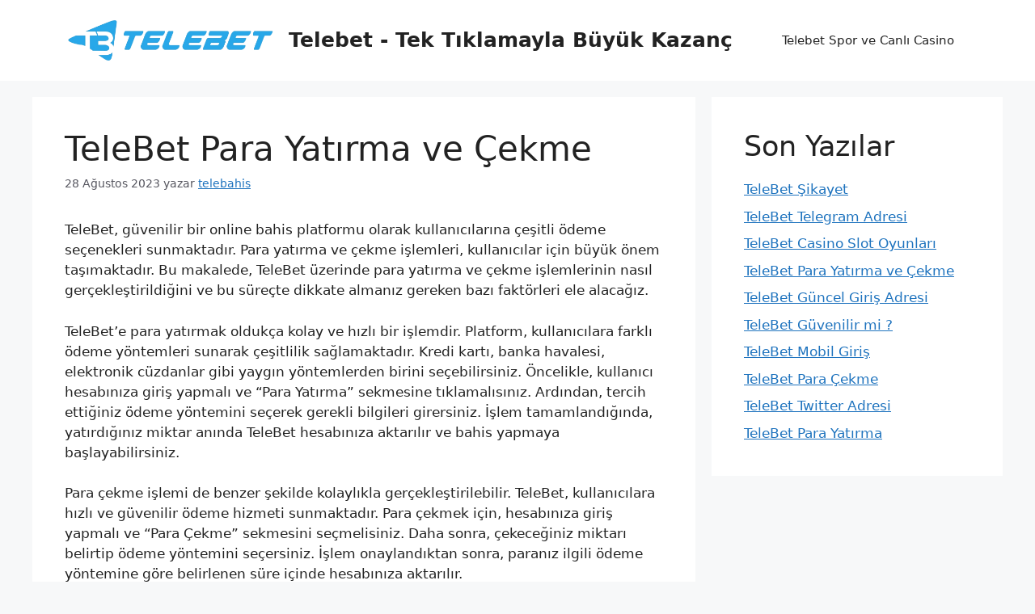

--- FILE ---
content_type: text/html; charset=UTF-8
request_url: https://telebet.site/telebet-para-yatirma-ve-cekme/
body_size: 16525
content:
<!DOCTYPE html>
<html lang="tr">
<head>
	<meta charset="UTF-8">
	<meta name='robots' content='index, follow, max-image-preview:large, max-snippet:-1, max-video-preview:-1' />
<meta name="viewport" content="width=device-width, initial-scale=1">
	<!-- This site is optimized with the Yoast SEO plugin v21.0 - https://yoast.com/wordpress/plugins/seo/ -->
	<title>TeleBet Para Yatırma ve Çekme - Telebet - Tek Tıklamayla Büyük Kazanç</title>
	<link rel="canonical" href="https://telebet.site/telebet-para-yatirma-ve-cekme/" />
	<meta property="og:locale" content="tr_TR" />
	<meta property="og:type" content="article" />
	<meta property="og:title" content="TeleBet Para Yatırma ve Çekme - Telebet - Tek Tıklamayla Büyük Kazanç" />
	<meta property="og:description" content="TeleBet, güvenilir bir online bahis platformu olarak kullanıcılarına çeşitli ödeme seçenekleri sunmaktadır. Para yatırma ve çekme işlemleri, kullanıcılar için büyük önem taşımaktadır. Bu makalede, TeleBet üzerinde para yatırma ve çekme işlemlerinin nasıl gerçekleştirildiğini ve bu süreçte dikkate almanız gereken bazı faktörleri ele alacağız. TeleBet&#8217;e para yatırmak oldukça kolay ve hızlı bir işlemdir. Platform, kullanıcılara farklı ... Devamını oku" />
	<meta property="og:url" content="https://telebet.site/telebet-para-yatirma-ve-cekme/" />
	<meta property="og:site_name" content="Telebet - Tek Tıklamayla Büyük Kazanç" />
	<meta property="article:published_time" content="2023-08-28T17:46:25+00:00" />
	<meta name="author" content="telebahis" />
	<meta name="twitter:card" content="summary_large_image" />
	<meta name="twitter:label1" content="Yazan:" />
	<meta name="twitter:data1" content="telebahis" />
	<meta name="twitter:label2" content="Tahmini okuma süresi" />
	<meta name="twitter:data2" content="12 dakika" />
	<script type="application/ld+json" class="yoast-schema-graph">{"@context":"https://schema.org","@graph":[{"@type":"Article","@id":"https://telebet.site/telebet-para-yatirma-ve-cekme/#article","isPartOf":{"@id":"https://telebet.site/telebet-para-yatirma-ve-cekme/"},"author":{"name":"telebahis","@id":"https://telebet.site/#/schema/person/2c5b9dd549bb04c9e2e9d40fa0f6f820"},"headline":"TeleBet Para Yatırma ve Çekme","datePublished":"2023-08-28T17:46:25+00:00","dateModified":"2023-08-28T17:46:25+00:00","mainEntityOfPage":{"@id":"https://telebet.site/telebet-para-yatirma-ve-cekme/"},"wordCount":2473,"commentCount":0,"publisher":{"@id":"https://telebet.site/#organization"},"inLanguage":"tr","potentialAction":[{"@type":"CommentAction","name":"Comment","target":["https://telebet.site/telebet-para-yatirma-ve-cekme/#respond"]}]},{"@type":"WebPage","@id":"https://telebet.site/telebet-para-yatirma-ve-cekme/","url":"https://telebet.site/telebet-para-yatirma-ve-cekme/","name":"TeleBet Para Yatırma ve Çekme - Telebet - Tek Tıklamayla Büyük Kazanç","isPartOf":{"@id":"https://telebet.site/#website"},"datePublished":"2023-08-28T17:46:25+00:00","dateModified":"2023-08-28T17:46:25+00:00","breadcrumb":{"@id":"https://telebet.site/telebet-para-yatirma-ve-cekme/#breadcrumb"},"inLanguage":"tr","potentialAction":[{"@type":"ReadAction","target":["https://telebet.site/telebet-para-yatirma-ve-cekme/"]}]},{"@type":"BreadcrumbList","@id":"https://telebet.site/telebet-para-yatirma-ve-cekme/#breadcrumb","itemListElement":[{"@type":"ListItem","position":1,"name":"Anasayfa","item":"https://telebet.site/"},{"@type":"ListItem","position":2,"name":"TeleBet Para Yatırma ve Çekme"}]},{"@type":"WebSite","@id":"https://telebet.site/#website","url":"https://telebet.site/","name":"Telebet - Tek Tıklamayla Büyük Kazanç","description":"","publisher":{"@id":"https://telebet.site/#organization"},"potentialAction":[{"@type":"SearchAction","target":{"@type":"EntryPoint","urlTemplate":"https://telebet.site/?s={search_term_string}"},"query-input":"required name=search_term_string"}],"inLanguage":"tr"},{"@type":"Organization","@id":"https://telebet.site/#organization","name":"Telebet - Tek Tıklamayla Büyük Kazanç","url":"https://telebet.site/","logo":{"@type":"ImageObject","inLanguage":"tr","@id":"https://telebet.site/#/schema/logo/image/","url":"https://telebet.site/wp-content/uploads/2023/08/cropped-telebet.png","contentUrl":"https://telebet.site/wp-content/uploads/2023/08/cropped-telebet.png","width":1010,"height":202,"caption":"Telebet - Tek Tıklamayla Büyük Kazanç"},"image":{"@id":"https://telebet.site/#/schema/logo/image/"}},{"@type":"Person","@id":"https://telebet.site/#/schema/person/2c5b9dd549bb04c9e2e9d40fa0f6f820","name":"telebahis","image":{"@type":"ImageObject","inLanguage":"tr","@id":"https://telebet.site/#/schema/person/image/","url":"https://secure.gravatar.com/avatar/0cabc4375c0d447ee4f216ced8429effce023e7780bce30e47b086aa57bb3e9d?s=96&d=mm&r=g","contentUrl":"https://secure.gravatar.com/avatar/0cabc4375c0d447ee4f216ced8429effce023e7780bce30e47b086aa57bb3e9d?s=96&d=mm&r=g","caption":"telebahis"},"sameAs":["http://telebet.site"],"url":"https://telebet.site/author/telebahis/"}]}</script>
	<!-- / Yoast SEO plugin. -->


<link rel="amphtml" href="https://telebet.site/telebet-para-yatirma-ve-cekme/amp/" /><meta name="generator" content="AMP for WP 1.0.88.1"/><link rel="alternate" type="application/rss+xml" title="Telebet - Tek Tıklamayla Büyük Kazanç &raquo; akışı" href="https://telebet.site/feed/" />
<link rel="alternate" type="application/rss+xml" title="Telebet - Tek Tıklamayla Büyük Kazanç &raquo; yorum akışı" href="https://telebet.site/comments/feed/" />
<link rel="alternate" type="application/rss+xml" title="Telebet - Tek Tıklamayla Büyük Kazanç &raquo; TeleBet Para Yatırma ve Çekme yorum akışı" href="https://telebet.site/telebet-para-yatirma-ve-cekme/feed/" />
<link rel="alternate" title="oEmbed (JSON)" type="application/json+oembed" href="https://telebet.site/wp-json/oembed/1.0/embed?url=https%3A%2F%2Ftelebet.site%2Ftelebet-para-yatirma-ve-cekme%2F" />
<link rel="alternate" title="oEmbed (XML)" type="text/xml+oembed" href="https://telebet.site/wp-json/oembed/1.0/embed?url=https%3A%2F%2Ftelebet.site%2Ftelebet-para-yatirma-ve-cekme%2F&#038;format=xml" />
<style id='wp-img-auto-sizes-contain-inline-css'>
img:is([sizes=auto i],[sizes^="auto," i]){contain-intrinsic-size:3000px 1500px}
/*# sourceURL=wp-img-auto-sizes-contain-inline-css */
</style>
<style id='wp-emoji-styles-inline-css'>

	img.wp-smiley, img.emoji {
		display: inline !important;
		border: none !important;
		box-shadow: none !important;
		height: 1em !important;
		width: 1em !important;
		margin: 0 0.07em !important;
		vertical-align: -0.1em !important;
		background: none !important;
		padding: 0 !important;
	}
/*# sourceURL=wp-emoji-styles-inline-css */
</style>
<style id='wp-block-library-inline-css'>
:root{--wp-block-synced-color:#7a00df;--wp-block-synced-color--rgb:122,0,223;--wp-bound-block-color:var(--wp-block-synced-color);--wp-editor-canvas-background:#ddd;--wp-admin-theme-color:#007cba;--wp-admin-theme-color--rgb:0,124,186;--wp-admin-theme-color-darker-10:#006ba1;--wp-admin-theme-color-darker-10--rgb:0,107,160.5;--wp-admin-theme-color-darker-20:#005a87;--wp-admin-theme-color-darker-20--rgb:0,90,135;--wp-admin-border-width-focus:2px}@media (min-resolution:192dpi){:root{--wp-admin-border-width-focus:1.5px}}.wp-element-button{cursor:pointer}:root .has-very-light-gray-background-color{background-color:#eee}:root .has-very-dark-gray-background-color{background-color:#313131}:root .has-very-light-gray-color{color:#eee}:root .has-very-dark-gray-color{color:#313131}:root .has-vivid-green-cyan-to-vivid-cyan-blue-gradient-background{background:linear-gradient(135deg,#00d084,#0693e3)}:root .has-purple-crush-gradient-background{background:linear-gradient(135deg,#34e2e4,#4721fb 50%,#ab1dfe)}:root .has-hazy-dawn-gradient-background{background:linear-gradient(135deg,#faaca8,#dad0ec)}:root .has-subdued-olive-gradient-background{background:linear-gradient(135deg,#fafae1,#67a671)}:root .has-atomic-cream-gradient-background{background:linear-gradient(135deg,#fdd79a,#004a59)}:root .has-nightshade-gradient-background{background:linear-gradient(135deg,#330968,#31cdcf)}:root .has-midnight-gradient-background{background:linear-gradient(135deg,#020381,#2874fc)}:root{--wp--preset--font-size--normal:16px;--wp--preset--font-size--huge:42px}.has-regular-font-size{font-size:1em}.has-larger-font-size{font-size:2.625em}.has-normal-font-size{font-size:var(--wp--preset--font-size--normal)}.has-huge-font-size{font-size:var(--wp--preset--font-size--huge)}.has-text-align-center{text-align:center}.has-text-align-left{text-align:left}.has-text-align-right{text-align:right}.has-fit-text{white-space:nowrap!important}#end-resizable-editor-section{display:none}.aligncenter{clear:both}.items-justified-left{justify-content:flex-start}.items-justified-center{justify-content:center}.items-justified-right{justify-content:flex-end}.items-justified-space-between{justify-content:space-between}.screen-reader-text{border:0;clip-path:inset(50%);height:1px;margin:-1px;overflow:hidden;padding:0;position:absolute;width:1px;word-wrap:normal!important}.screen-reader-text:focus{background-color:#ddd;clip-path:none;color:#444;display:block;font-size:1em;height:auto;left:5px;line-height:normal;padding:15px 23px 14px;text-decoration:none;top:5px;width:auto;z-index:100000}html :where(.has-border-color){border-style:solid}html :where([style*=border-top-color]){border-top-style:solid}html :where([style*=border-right-color]){border-right-style:solid}html :where([style*=border-bottom-color]){border-bottom-style:solid}html :where([style*=border-left-color]){border-left-style:solid}html :where([style*=border-width]){border-style:solid}html :where([style*=border-top-width]){border-top-style:solid}html :where([style*=border-right-width]){border-right-style:solid}html :where([style*=border-bottom-width]){border-bottom-style:solid}html :where([style*=border-left-width]){border-left-style:solid}html :where(img[class*=wp-image-]){height:auto;max-width:100%}:where(figure){margin:0 0 1em}html :where(.is-position-sticky){--wp-admin--admin-bar--position-offset:var(--wp-admin--admin-bar--height,0px)}@media screen and (max-width:600px){html :where(.is-position-sticky){--wp-admin--admin-bar--position-offset:0px}}

/*# sourceURL=wp-block-library-inline-css */
</style><style id='wp-block-heading-inline-css'>
h1:where(.wp-block-heading).has-background,h2:where(.wp-block-heading).has-background,h3:where(.wp-block-heading).has-background,h4:where(.wp-block-heading).has-background,h5:where(.wp-block-heading).has-background,h6:where(.wp-block-heading).has-background{padding:1.25em 2.375em}h1.has-text-align-left[style*=writing-mode]:where([style*=vertical-lr]),h1.has-text-align-right[style*=writing-mode]:where([style*=vertical-rl]),h2.has-text-align-left[style*=writing-mode]:where([style*=vertical-lr]),h2.has-text-align-right[style*=writing-mode]:where([style*=vertical-rl]),h3.has-text-align-left[style*=writing-mode]:where([style*=vertical-lr]),h3.has-text-align-right[style*=writing-mode]:where([style*=vertical-rl]),h4.has-text-align-left[style*=writing-mode]:where([style*=vertical-lr]),h4.has-text-align-right[style*=writing-mode]:where([style*=vertical-rl]),h5.has-text-align-left[style*=writing-mode]:where([style*=vertical-lr]),h5.has-text-align-right[style*=writing-mode]:where([style*=vertical-rl]),h6.has-text-align-left[style*=writing-mode]:where([style*=vertical-lr]),h6.has-text-align-right[style*=writing-mode]:where([style*=vertical-rl]){rotate:180deg}
/*# sourceURL=https://telebet.site/wp-includes/blocks/heading/style.min.css */
</style>
<style id='wp-block-latest-posts-inline-css'>
.wp-block-latest-posts{box-sizing:border-box}.wp-block-latest-posts.alignleft{margin-right:2em}.wp-block-latest-posts.alignright{margin-left:2em}.wp-block-latest-posts.wp-block-latest-posts__list{list-style:none}.wp-block-latest-posts.wp-block-latest-posts__list li{clear:both;overflow-wrap:break-word}.wp-block-latest-posts.is-grid{display:flex;flex-wrap:wrap}.wp-block-latest-posts.is-grid li{margin:0 1.25em 1.25em 0;width:100%}@media (min-width:600px){.wp-block-latest-posts.columns-2 li{width:calc(50% - .625em)}.wp-block-latest-posts.columns-2 li:nth-child(2n){margin-right:0}.wp-block-latest-posts.columns-3 li{width:calc(33.33333% - .83333em)}.wp-block-latest-posts.columns-3 li:nth-child(3n){margin-right:0}.wp-block-latest-posts.columns-4 li{width:calc(25% - .9375em)}.wp-block-latest-posts.columns-4 li:nth-child(4n){margin-right:0}.wp-block-latest-posts.columns-5 li{width:calc(20% - 1em)}.wp-block-latest-posts.columns-5 li:nth-child(5n){margin-right:0}.wp-block-latest-posts.columns-6 li{width:calc(16.66667% - 1.04167em)}.wp-block-latest-posts.columns-6 li:nth-child(6n){margin-right:0}}:root :where(.wp-block-latest-posts.is-grid){padding:0}:root :where(.wp-block-latest-posts.wp-block-latest-posts__list){padding-left:0}.wp-block-latest-posts__post-author,.wp-block-latest-posts__post-date{display:block;font-size:.8125em}.wp-block-latest-posts__post-excerpt,.wp-block-latest-posts__post-full-content{margin-bottom:1em;margin-top:.5em}.wp-block-latest-posts__featured-image a{display:inline-block}.wp-block-latest-posts__featured-image img{height:auto;max-width:100%;width:auto}.wp-block-latest-posts__featured-image.alignleft{float:left;margin-right:1em}.wp-block-latest-posts__featured-image.alignright{float:right;margin-left:1em}.wp-block-latest-posts__featured-image.aligncenter{margin-bottom:1em;text-align:center}
/*# sourceURL=https://telebet.site/wp-includes/blocks/latest-posts/style.min.css */
</style>
<style id='wp-block-group-inline-css'>
.wp-block-group{box-sizing:border-box}:where(.wp-block-group.wp-block-group-is-layout-constrained){position:relative}
/*# sourceURL=https://telebet.site/wp-includes/blocks/group/style.min.css */
</style>
<style id='global-styles-inline-css'>
:root{--wp--preset--aspect-ratio--square: 1;--wp--preset--aspect-ratio--4-3: 4/3;--wp--preset--aspect-ratio--3-4: 3/4;--wp--preset--aspect-ratio--3-2: 3/2;--wp--preset--aspect-ratio--2-3: 2/3;--wp--preset--aspect-ratio--16-9: 16/9;--wp--preset--aspect-ratio--9-16: 9/16;--wp--preset--color--black: #000000;--wp--preset--color--cyan-bluish-gray: #abb8c3;--wp--preset--color--white: #ffffff;--wp--preset--color--pale-pink: #f78da7;--wp--preset--color--vivid-red: #cf2e2e;--wp--preset--color--luminous-vivid-orange: #ff6900;--wp--preset--color--luminous-vivid-amber: #fcb900;--wp--preset--color--light-green-cyan: #7bdcb5;--wp--preset--color--vivid-green-cyan: #00d084;--wp--preset--color--pale-cyan-blue: #8ed1fc;--wp--preset--color--vivid-cyan-blue: #0693e3;--wp--preset--color--vivid-purple: #9b51e0;--wp--preset--color--contrast: var(--contrast);--wp--preset--color--contrast-2: var(--contrast-2);--wp--preset--color--contrast-3: var(--contrast-3);--wp--preset--color--base: var(--base);--wp--preset--color--base-2: var(--base-2);--wp--preset--color--base-3: var(--base-3);--wp--preset--color--accent: var(--accent);--wp--preset--gradient--vivid-cyan-blue-to-vivid-purple: linear-gradient(135deg,rgb(6,147,227) 0%,rgb(155,81,224) 100%);--wp--preset--gradient--light-green-cyan-to-vivid-green-cyan: linear-gradient(135deg,rgb(122,220,180) 0%,rgb(0,208,130) 100%);--wp--preset--gradient--luminous-vivid-amber-to-luminous-vivid-orange: linear-gradient(135deg,rgb(252,185,0) 0%,rgb(255,105,0) 100%);--wp--preset--gradient--luminous-vivid-orange-to-vivid-red: linear-gradient(135deg,rgb(255,105,0) 0%,rgb(207,46,46) 100%);--wp--preset--gradient--very-light-gray-to-cyan-bluish-gray: linear-gradient(135deg,rgb(238,238,238) 0%,rgb(169,184,195) 100%);--wp--preset--gradient--cool-to-warm-spectrum: linear-gradient(135deg,rgb(74,234,220) 0%,rgb(151,120,209) 20%,rgb(207,42,186) 40%,rgb(238,44,130) 60%,rgb(251,105,98) 80%,rgb(254,248,76) 100%);--wp--preset--gradient--blush-light-purple: linear-gradient(135deg,rgb(255,206,236) 0%,rgb(152,150,240) 100%);--wp--preset--gradient--blush-bordeaux: linear-gradient(135deg,rgb(254,205,165) 0%,rgb(254,45,45) 50%,rgb(107,0,62) 100%);--wp--preset--gradient--luminous-dusk: linear-gradient(135deg,rgb(255,203,112) 0%,rgb(199,81,192) 50%,rgb(65,88,208) 100%);--wp--preset--gradient--pale-ocean: linear-gradient(135deg,rgb(255,245,203) 0%,rgb(182,227,212) 50%,rgb(51,167,181) 100%);--wp--preset--gradient--electric-grass: linear-gradient(135deg,rgb(202,248,128) 0%,rgb(113,206,126) 100%);--wp--preset--gradient--midnight: linear-gradient(135deg,rgb(2,3,129) 0%,rgb(40,116,252) 100%);--wp--preset--font-size--small: 13px;--wp--preset--font-size--medium: 20px;--wp--preset--font-size--large: 36px;--wp--preset--font-size--x-large: 42px;--wp--preset--spacing--20: 0.44rem;--wp--preset--spacing--30: 0.67rem;--wp--preset--spacing--40: 1rem;--wp--preset--spacing--50: 1.5rem;--wp--preset--spacing--60: 2.25rem;--wp--preset--spacing--70: 3.38rem;--wp--preset--spacing--80: 5.06rem;--wp--preset--shadow--natural: 6px 6px 9px rgba(0, 0, 0, 0.2);--wp--preset--shadow--deep: 12px 12px 50px rgba(0, 0, 0, 0.4);--wp--preset--shadow--sharp: 6px 6px 0px rgba(0, 0, 0, 0.2);--wp--preset--shadow--outlined: 6px 6px 0px -3px rgb(255, 255, 255), 6px 6px rgb(0, 0, 0);--wp--preset--shadow--crisp: 6px 6px 0px rgb(0, 0, 0);}:where(.is-layout-flex){gap: 0.5em;}:where(.is-layout-grid){gap: 0.5em;}body .is-layout-flex{display: flex;}.is-layout-flex{flex-wrap: wrap;align-items: center;}.is-layout-flex > :is(*, div){margin: 0;}body .is-layout-grid{display: grid;}.is-layout-grid > :is(*, div){margin: 0;}:where(.wp-block-columns.is-layout-flex){gap: 2em;}:where(.wp-block-columns.is-layout-grid){gap: 2em;}:where(.wp-block-post-template.is-layout-flex){gap: 1.25em;}:where(.wp-block-post-template.is-layout-grid){gap: 1.25em;}.has-black-color{color: var(--wp--preset--color--black) !important;}.has-cyan-bluish-gray-color{color: var(--wp--preset--color--cyan-bluish-gray) !important;}.has-white-color{color: var(--wp--preset--color--white) !important;}.has-pale-pink-color{color: var(--wp--preset--color--pale-pink) !important;}.has-vivid-red-color{color: var(--wp--preset--color--vivid-red) !important;}.has-luminous-vivid-orange-color{color: var(--wp--preset--color--luminous-vivid-orange) !important;}.has-luminous-vivid-amber-color{color: var(--wp--preset--color--luminous-vivid-amber) !important;}.has-light-green-cyan-color{color: var(--wp--preset--color--light-green-cyan) !important;}.has-vivid-green-cyan-color{color: var(--wp--preset--color--vivid-green-cyan) !important;}.has-pale-cyan-blue-color{color: var(--wp--preset--color--pale-cyan-blue) !important;}.has-vivid-cyan-blue-color{color: var(--wp--preset--color--vivid-cyan-blue) !important;}.has-vivid-purple-color{color: var(--wp--preset--color--vivid-purple) !important;}.has-black-background-color{background-color: var(--wp--preset--color--black) !important;}.has-cyan-bluish-gray-background-color{background-color: var(--wp--preset--color--cyan-bluish-gray) !important;}.has-white-background-color{background-color: var(--wp--preset--color--white) !important;}.has-pale-pink-background-color{background-color: var(--wp--preset--color--pale-pink) !important;}.has-vivid-red-background-color{background-color: var(--wp--preset--color--vivid-red) !important;}.has-luminous-vivid-orange-background-color{background-color: var(--wp--preset--color--luminous-vivid-orange) !important;}.has-luminous-vivid-amber-background-color{background-color: var(--wp--preset--color--luminous-vivid-amber) !important;}.has-light-green-cyan-background-color{background-color: var(--wp--preset--color--light-green-cyan) !important;}.has-vivid-green-cyan-background-color{background-color: var(--wp--preset--color--vivid-green-cyan) !important;}.has-pale-cyan-blue-background-color{background-color: var(--wp--preset--color--pale-cyan-blue) !important;}.has-vivid-cyan-blue-background-color{background-color: var(--wp--preset--color--vivid-cyan-blue) !important;}.has-vivid-purple-background-color{background-color: var(--wp--preset--color--vivid-purple) !important;}.has-black-border-color{border-color: var(--wp--preset--color--black) !important;}.has-cyan-bluish-gray-border-color{border-color: var(--wp--preset--color--cyan-bluish-gray) !important;}.has-white-border-color{border-color: var(--wp--preset--color--white) !important;}.has-pale-pink-border-color{border-color: var(--wp--preset--color--pale-pink) !important;}.has-vivid-red-border-color{border-color: var(--wp--preset--color--vivid-red) !important;}.has-luminous-vivid-orange-border-color{border-color: var(--wp--preset--color--luminous-vivid-orange) !important;}.has-luminous-vivid-amber-border-color{border-color: var(--wp--preset--color--luminous-vivid-amber) !important;}.has-light-green-cyan-border-color{border-color: var(--wp--preset--color--light-green-cyan) !important;}.has-vivid-green-cyan-border-color{border-color: var(--wp--preset--color--vivid-green-cyan) !important;}.has-pale-cyan-blue-border-color{border-color: var(--wp--preset--color--pale-cyan-blue) !important;}.has-vivid-cyan-blue-border-color{border-color: var(--wp--preset--color--vivid-cyan-blue) !important;}.has-vivid-purple-border-color{border-color: var(--wp--preset--color--vivid-purple) !important;}.has-vivid-cyan-blue-to-vivid-purple-gradient-background{background: var(--wp--preset--gradient--vivid-cyan-blue-to-vivid-purple) !important;}.has-light-green-cyan-to-vivid-green-cyan-gradient-background{background: var(--wp--preset--gradient--light-green-cyan-to-vivid-green-cyan) !important;}.has-luminous-vivid-amber-to-luminous-vivid-orange-gradient-background{background: var(--wp--preset--gradient--luminous-vivid-amber-to-luminous-vivid-orange) !important;}.has-luminous-vivid-orange-to-vivid-red-gradient-background{background: var(--wp--preset--gradient--luminous-vivid-orange-to-vivid-red) !important;}.has-very-light-gray-to-cyan-bluish-gray-gradient-background{background: var(--wp--preset--gradient--very-light-gray-to-cyan-bluish-gray) !important;}.has-cool-to-warm-spectrum-gradient-background{background: var(--wp--preset--gradient--cool-to-warm-spectrum) !important;}.has-blush-light-purple-gradient-background{background: var(--wp--preset--gradient--blush-light-purple) !important;}.has-blush-bordeaux-gradient-background{background: var(--wp--preset--gradient--blush-bordeaux) !important;}.has-luminous-dusk-gradient-background{background: var(--wp--preset--gradient--luminous-dusk) !important;}.has-pale-ocean-gradient-background{background: var(--wp--preset--gradient--pale-ocean) !important;}.has-electric-grass-gradient-background{background: var(--wp--preset--gradient--electric-grass) !important;}.has-midnight-gradient-background{background: var(--wp--preset--gradient--midnight) !important;}.has-small-font-size{font-size: var(--wp--preset--font-size--small) !important;}.has-medium-font-size{font-size: var(--wp--preset--font-size--medium) !important;}.has-large-font-size{font-size: var(--wp--preset--font-size--large) !important;}.has-x-large-font-size{font-size: var(--wp--preset--font-size--x-large) !important;}
/*# sourceURL=global-styles-inline-css */
</style>

<style id='classic-theme-styles-inline-css'>
/*! This file is auto-generated */
.wp-block-button__link{color:#fff;background-color:#32373c;border-radius:9999px;box-shadow:none;text-decoration:none;padding:calc(.667em + 2px) calc(1.333em + 2px);font-size:1.125em}.wp-block-file__button{background:#32373c;color:#fff;text-decoration:none}
/*# sourceURL=/wp-includes/css/classic-themes.min.css */
</style>
<link rel='stylesheet' id='generate-comments-css' href='https://telebet.site/wp-content/themes/generatepress/assets/css/components/comments.min.css?ver=3.3.1' media='all' />
<link rel='stylesheet' id='generate-style-css' href='https://telebet.site/wp-content/themes/generatepress/assets/css/main.min.css?ver=3.3.1' media='all' />
<style id='generate-style-inline-css'>
body{background-color:var(--base-2);color:var(--contrast);}a{color:var(--accent);}a{text-decoration:underline;}.entry-title a, .site-branding a, a.button, .wp-block-button__link, .main-navigation a{text-decoration:none;}a:hover, a:focus, a:active{color:var(--contrast);}.wp-block-group__inner-container{max-width:1200px;margin-left:auto;margin-right:auto;}.site-header .header-image{width:260px;}:root{--contrast:#222222;--contrast-2:#575760;--contrast-3:#b2b2be;--base:#f0f0f0;--base-2:#f7f8f9;--base-3:#ffffff;--accent:#1e73be;}:root .has-contrast-color{color:var(--contrast);}:root .has-contrast-background-color{background-color:var(--contrast);}:root .has-contrast-2-color{color:var(--contrast-2);}:root .has-contrast-2-background-color{background-color:var(--contrast-2);}:root .has-contrast-3-color{color:var(--contrast-3);}:root .has-contrast-3-background-color{background-color:var(--contrast-3);}:root .has-base-color{color:var(--base);}:root .has-base-background-color{background-color:var(--base);}:root .has-base-2-color{color:var(--base-2);}:root .has-base-2-background-color{background-color:var(--base-2);}:root .has-base-3-color{color:var(--base-3);}:root .has-base-3-background-color{background-color:var(--base-3);}:root .has-accent-color{color:var(--accent);}:root .has-accent-background-color{background-color:var(--accent);}.top-bar{background-color:#636363;color:#ffffff;}.top-bar a{color:#ffffff;}.top-bar a:hover{color:#303030;}.site-header{background-color:var(--base-3);}.main-title a,.main-title a:hover{color:var(--contrast);}.site-description{color:var(--contrast-2);}.mobile-menu-control-wrapper .menu-toggle,.mobile-menu-control-wrapper .menu-toggle:hover,.mobile-menu-control-wrapper .menu-toggle:focus,.has-inline-mobile-toggle #site-navigation.toggled{background-color:rgba(0, 0, 0, 0.02);}.main-navigation,.main-navigation ul ul{background-color:var(--base-3);}.main-navigation .main-nav ul li a, .main-navigation .menu-toggle, .main-navigation .menu-bar-items{color:var(--contrast);}.main-navigation .main-nav ul li:not([class*="current-menu-"]):hover > a, .main-navigation .main-nav ul li:not([class*="current-menu-"]):focus > a, .main-navigation .main-nav ul li.sfHover:not([class*="current-menu-"]) > a, .main-navigation .menu-bar-item:hover > a, .main-navigation .menu-bar-item.sfHover > a{color:var(--accent);}button.menu-toggle:hover,button.menu-toggle:focus{color:var(--contrast);}.main-navigation .main-nav ul li[class*="current-menu-"] > a{color:var(--accent);}.navigation-search input[type="search"],.navigation-search input[type="search"]:active, .navigation-search input[type="search"]:focus, .main-navigation .main-nav ul li.search-item.active > a, .main-navigation .menu-bar-items .search-item.active > a{color:var(--accent);}.main-navigation ul ul{background-color:var(--base);}.separate-containers .inside-article, .separate-containers .comments-area, .separate-containers .page-header, .one-container .container, .separate-containers .paging-navigation, .inside-page-header{background-color:var(--base-3);}.entry-title a{color:var(--contrast);}.entry-title a:hover{color:var(--contrast-2);}.entry-meta{color:var(--contrast-2);}.sidebar .widget{background-color:var(--base-3);}.footer-widgets{background-color:var(--base-3);}.site-info{background-color:var(--base-3);}input[type="text"],input[type="email"],input[type="url"],input[type="password"],input[type="search"],input[type="tel"],input[type="number"],textarea,select{color:var(--contrast);background-color:var(--base-2);border-color:var(--base);}input[type="text"]:focus,input[type="email"]:focus,input[type="url"]:focus,input[type="password"]:focus,input[type="search"]:focus,input[type="tel"]:focus,input[type="number"]:focus,textarea:focus,select:focus{color:var(--contrast);background-color:var(--base-2);border-color:var(--contrast-3);}button,html input[type="button"],input[type="reset"],input[type="submit"],a.button,a.wp-block-button__link:not(.has-background){color:#ffffff;background-color:#55555e;}button:hover,html input[type="button"]:hover,input[type="reset"]:hover,input[type="submit"]:hover,a.button:hover,button:focus,html input[type="button"]:focus,input[type="reset"]:focus,input[type="submit"]:focus,a.button:focus,a.wp-block-button__link:not(.has-background):active,a.wp-block-button__link:not(.has-background):focus,a.wp-block-button__link:not(.has-background):hover{color:#ffffff;background-color:#3f4047;}a.generate-back-to-top{background-color:rgba( 0,0,0,0.4 );color:#ffffff;}a.generate-back-to-top:hover,a.generate-back-to-top:focus{background-color:rgba( 0,0,0,0.6 );color:#ffffff;}:root{--gp-search-modal-bg-color:var(--base-3);--gp-search-modal-text-color:var(--contrast);--gp-search-modal-overlay-bg-color:rgba(0,0,0,0.2);}@media (max-width:768px){.main-navigation .menu-bar-item:hover > a, .main-navigation .menu-bar-item.sfHover > a{background:none;color:var(--contrast);}}.nav-below-header .main-navigation .inside-navigation.grid-container, .nav-above-header .main-navigation .inside-navigation.grid-container{padding:0px 20px 0px 20px;}.site-main .wp-block-group__inner-container{padding:40px;}.separate-containers .paging-navigation{padding-top:20px;padding-bottom:20px;}.entry-content .alignwide, body:not(.no-sidebar) .entry-content .alignfull{margin-left:-40px;width:calc(100% + 80px);max-width:calc(100% + 80px);}.rtl .menu-item-has-children .dropdown-menu-toggle{padding-left:20px;}.rtl .main-navigation .main-nav ul li.menu-item-has-children > a{padding-right:20px;}@media (max-width:768px){.separate-containers .inside-article, .separate-containers .comments-area, .separate-containers .page-header, .separate-containers .paging-navigation, .one-container .site-content, .inside-page-header{padding:30px;}.site-main .wp-block-group__inner-container{padding:30px;}.inside-top-bar{padding-right:30px;padding-left:30px;}.inside-header{padding-right:30px;padding-left:30px;}.widget-area .widget{padding-top:30px;padding-right:30px;padding-bottom:30px;padding-left:30px;}.footer-widgets-container{padding-top:30px;padding-right:30px;padding-bottom:30px;padding-left:30px;}.inside-site-info{padding-right:30px;padding-left:30px;}.entry-content .alignwide, body:not(.no-sidebar) .entry-content .alignfull{margin-left:-30px;width:calc(100% + 60px);max-width:calc(100% + 60px);}.one-container .site-main .paging-navigation{margin-bottom:20px;}}/* End cached CSS */.is-right-sidebar{width:30%;}.is-left-sidebar{width:30%;}.site-content .content-area{width:70%;}@media (max-width:768px){.main-navigation .menu-toggle,.sidebar-nav-mobile:not(#sticky-placeholder){display:block;}.main-navigation ul,.gen-sidebar-nav,.main-navigation:not(.slideout-navigation):not(.toggled) .main-nav > ul,.has-inline-mobile-toggle #site-navigation .inside-navigation > *:not(.navigation-search):not(.main-nav){display:none;}.nav-align-right .inside-navigation,.nav-align-center .inside-navigation{justify-content:space-between;}.has-inline-mobile-toggle .mobile-menu-control-wrapper{display:flex;flex-wrap:wrap;}.has-inline-mobile-toggle .inside-header{flex-direction:row;text-align:left;flex-wrap:wrap;}.has-inline-mobile-toggle .header-widget,.has-inline-mobile-toggle #site-navigation{flex-basis:100%;}.nav-float-left .has-inline-mobile-toggle #site-navigation{order:10;}}
/*# sourceURL=generate-style-inline-css */
</style>
<link rel="https://api.w.org/" href="https://telebet.site/wp-json/" /><link rel="alternate" title="JSON" type="application/json" href="https://telebet.site/wp-json/wp/v2/posts/21" /><link rel="EditURI" type="application/rsd+xml" title="RSD" href="https://telebet.site/xmlrpc.php?rsd" />
<meta name="generator" content="WordPress 6.9" />
<link rel='shortlink' href='https://telebet.site/?p=21' />
<link rel="pingback" href="https://telebet.site/xmlrpc.php">
</head>

<body class="wp-singular post-template-default single single-post postid-21 single-format-standard wp-custom-logo wp-embed-responsive wp-theme-generatepress right-sidebar nav-float-right separate-containers header-aligned-left dropdown-hover" itemtype="https://schema.org/Blog" itemscope>
	<a class="screen-reader-text skip-link" href="#content" title="İçeriğe atla">İçeriğe atla</a>		<header class="site-header has-inline-mobile-toggle" id="masthead" aria-label="Site"  itemtype="https://schema.org/WPHeader" itemscope>
			<div class="inside-header grid-container">
				<div class="site-branding-container"><div class="site-logo">
					<a href="https://telebet.site/" rel="home">
						<img  class="header-image is-logo-image" alt="Telebet &#8211; Tek Tıklamayla Büyük Kazanç" src="https://telebet.site/wp-content/uploads/2023/08/cropped-telebet.png" width="1010" height="202" />
					</a>
				</div><div class="site-branding">
						<p class="main-title" itemprop="headline">
					<a href="https://telebet.site/" rel="home">
						Telebet - Tek Tıklamayla Büyük Kazanç
					</a>
				</p>
						
					</div></div>	<nav class="main-navigation mobile-menu-control-wrapper" id="mobile-menu-control-wrapper" aria-label="Mobile Toggle">
		<div class="menu-bar-items"></div>		<button data-nav="site-navigation" class="menu-toggle" aria-controls="primary-menu" aria-expanded="false">
			<span class="gp-icon icon-menu-bars"><svg viewBox="0 0 512 512" aria-hidden="true" xmlns="http://www.w3.org/2000/svg" width="1em" height="1em"><path d="M0 96c0-13.255 10.745-24 24-24h464c13.255 0 24 10.745 24 24s-10.745 24-24 24H24c-13.255 0-24-10.745-24-24zm0 160c0-13.255 10.745-24 24-24h464c13.255 0 24 10.745 24 24s-10.745 24-24 24H24c-13.255 0-24-10.745-24-24zm0 160c0-13.255 10.745-24 24-24h464c13.255 0 24 10.745 24 24s-10.745 24-24 24H24c-13.255 0-24-10.745-24-24z" /></svg><svg viewBox="0 0 512 512" aria-hidden="true" xmlns="http://www.w3.org/2000/svg" width="1em" height="1em"><path d="M71.029 71.029c9.373-9.372 24.569-9.372 33.942 0L256 222.059l151.029-151.03c9.373-9.372 24.569-9.372 33.942 0 9.372 9.373 9.372 24.569 0 33.942L289.941 256l151.03 151.029c9.372 9.373 9.372 24.569 0 33.942-9.373 9.372-24.569 9.372-33.942 0L256 289.941l-151.029 151.03c-9.373 9.372-24.569 9.372-33.942 0-9.372-9.373-9.372-24.569 0-33.942L222.059 256 71.029 104.971c-9.372-9.373-9.372-24.569 0-33.942z" /></svg></span><span class="screen-reader-text">Menü</span>		</button>
	</nav>
			<nav class="main-navigation has-menu-bar-items sub-menu-right" id="site-navigation" aria-label="Primary"  itemtype="https://schema.org/SiteNavigationElement" itemscope>
			<div class="inside-navigation grid-container">
								<button class="menu-toggle" aria-controls="primary-menu" aria-expanded="false">
					<span class="gp-icon icon-menu-bars"><svg viewBox="0 0 512 512" aria-hidden="true" xmlns="http://www.w3.org/2000/svg" width="1em" height="1em"><path d="M0 96c0-13.255 10.745-24 24-24h464c13.255 0 24 10.745 24 24s-10.745 24-24 24H24c-13.255 0-24-10.745-24-24zm0 160c0-13.255 10.745-24 24-24h464c13.255 0 24 10.745 24 24s-10.745 24-24 24H24c-13.255 0-24-10.745-24-24zm0 160c0-13.255 10.745-24 24-24h464c13.255 0 24 10.745 24 24s-10.745 24-24 24H24c-13.255 0-24-10.745-24-24z" /></svg><svg viewBox="0 0 512 512" aria-hidden="true" xmlns="http://www.w3.org/2000/svg" width="1em" height="1em"><path d="M71.029 71.029c9.373-9.372 24.569-9.372 33.942 0L256 222.059l151.029-151.03c9.373-9.372 24.569-9.372 33.942 0 9.372 9.373 9.372 24.569 0 33.942L289.941 256l151.03 151.029c9.372 9.373 9.372 24.569 0 33.942-9.373 9.372-24.569 9.372-33.942 0L256 289.941l-151.029 151.03c-9.373 9.372-24.569 9.372-33.942 0-9.372-9.373-9.372-24.569 0-33.942L222.059 256 71.029 104.971c-9.372-9.373-9.372-24.569 0-33.942z" /></svg></span><span class="mobile-menu">Menü</span>				</button>
						<div id="primary-menu" class="main-nav">
			<ul class="menu sf-menu">
				<li class="page_item page-item-2"><a href="https://telebet.site/">Telebet Spor ve Canlı Casino</a></li>
			</ul>
		</div>
		<div class="menu-bar-items"></div>			</div>
		</nav>
					</div>
		</header>
		
	<div class="site grid-container container hfeed" id="page">
				<div class="site-content" id="content">
			
	<div class="content-area" id="primary">
		<main class="site-main" id="main">
			
<article id="post-21" class="post-21 post type-post status-publish format-standard hentry category-genel" itemtype="https://schema.org/CreativeWork" itemscope>
	<div class="inside-article">
					<header class="entry-header" aria-label="İçerik">
				<h1 class="entry-title" itemprop="headline">TeleBet Para Yatırma ve Çekme</h1>		<div class="entry-meta">
			<span class="posted-on"><time class="entry-date published" datetime="2023-08-28T20:46:25+03:00" itemprop="datePublished">28 Ağustos 2023</time></span> <span class="byline">yazar <span class="author vcard" itemprop="author" itemtype="https://schema.org/Person" itemscope><a class="url fn n" href="https://telebet.site/author/telebahis/" title="telebahis tarafından yazılmış tüm yazıları görüntüle" rel="author" itemprop="url"><span class="author-name" itemprop="name">telebahis</span></a></span></span> 		</div>
					</header>
			
		<div class="entry-content" itemprop="text">
			<p>TeleBet, güvenilir bir online bahis platformu olarak kullanıcılarına çeşitli ödeme seçenekleri sunmaktadır. Para yatırma ve çekme işlemleri, kullanıcılar için büyük önem taşımaktadır. Bu makalede, TeleBet üzerinde para yatırma ve çekme işlemlerinin nasıl gerçekleştirildiğini ve bu süreçte dikkate almanız gereken bazı faktörleri ele alacağız.</p>
<p>TeleBet&#8217;e para yatırmak oldukça kolay ve hızlı bir işlemdir. Platform, kullanıcılara farklı ödeme yöntemleri sunarak çeşitlilik sağlamaktadır. Kredi kartı, banka havalesi, elektronik cüzdanlar gibi yaygın yöntemlerden birini seçebilirsiniz. Öncelikle, kullanıcı hesabınıza giriş yapmalı ve &#8220;Para Yatırma&#8221; sekmesine tıklamalısınız. Ardından, tercih ettiğiniz ödeme yöntemini seçerek gerekli bilgileri girersiniz. İşlem tamamlandığında, yatırdığınız miktar anında TeleBet hesabınıza aktarılır ve bahis yapmaya başlayabilirsiniz.</p>
<p>Para çekme işlemi de benzer şekilde kolaylıkla gerçekleştirilebilir. TeleBet, kullanıcılara hızlı ve güvenilir ödeme hizmeti sunmaktadır. Para çekmek için, hesabınıza giriş yapmalı ve &#8220;Para Çekme&#8221; sekmesini seçmelisiniz. Daha sonra, çekeceğiniz miktarı belirtip ödeme yöntemini seçersiniz. İşlem onaylandıktan sonra, paranız ilgili ödeme yöntemine göre belirlenen süre içinde hesabınıza aktarılır.</p>
<p>TeleBet para yatırma ve çekme işlemlerinde dikkate almanız gereken önemli faktörlerden biri de minimum ve maksimum limitlerdir. Her ödeme yöntemi için farklı limitler uygulanabilir, bu nedenle işlem yapmadan önce bu bilgiyi kontrol etmeniz önemlidir.</p>
<p>Sonuç olarak, TeleBet üzerinde para yatırma ve çekme işlemleri kullanıcı dostu bir şekilde gerçekleştirilebilir. Çeşitli ödeme yöntemleri, hızlı işlem süreleri ve uygun limitler ile kullanıcıların memnuniyetini sağlamaktadır. TeleBet&#8217;e üye olduğunuzda, kolayca para yatırabilir ve kazandığınız parayı çekebilirsiniz.</p>
<h2>TeleBet&#8217;den Kazançlarınızı Çekmek İçin Pratik Çözümler</h2>
<p>TeleBet, bahis severlere çeşitli spor etkinliklerinde heyecanlı bir şekilde bahis oynama fırsatı sunan popüler bir platformdur. Ancak, bir bahisçi olarak kazandığınız parayı hesabınıza çekmek önemlidir. Bu makalede, TeleBet&#8217;den kazançlarınızı hızlı ve pratik bir şekilde nasıl çekebileceğinizi keşfedeceksiniz.</p>
<p>İlk olarak, TeleBet hesabınıza giriş yapmanız gerekmektedir. Kullanıcı adınızı ve şifrenizi kullanarak hesabınıza erişebilirsiniz. Ardından, &#8220;Hesabım&#8221; veya benzeri bir seçeneği tıklayarak çekim işlemleri menüsüne ulaşabilirsiniz. Burada, farklı ödeme yöntemleri seçeneklerini bulacaksınız.</p>
<p>TeleBet, genellikle farklı ödeme seçenekleri sunar. Banka havalesi, kredi kartı veya e-cüzdan gibi seçenekleri kullanabilirsiniz. Her bir seçeneğin avantajları ve dezavantajları vardır, bu nedenle sizin için en uygun olanı seçtiğinizden emin olun. Özellikle işlem süresi, komisyon ücretleri ve minimum çekim tutarı gibi faktörleri göz önünde bulundurmalısınız.</p>
<p>Çekim işlemine başlamadan önce, hesap bilgilerinizi doğru ve güncel tutmanız önemlidir. Yanlış veya eksik bilgiler çekim işleminizin gecikmesine veya başarısız olmasına neden olabilir. Bu nedenle, güncel iletişim bilgilerinizi ve ödeme seçeneği detaylarınızı dikkatlice kontrol edin.</p>
<p>Çekim talebi oluşturduktan sonra, TeleBet&#8217;deki hesabınızın bakiyesini kontrol etmek için düzenli olarak hesabınıza giriş yapmanız faydalı olacaktır. Bazen çekim işlemleri banka işlem süreleri veya başka faktörler nedeniyle gecikebilir. Hesabınızdan çıkan paranın takibini yapmak için düzenli olarak kontrol etmek, herhangi bir sorunu hızla tespit etmenizi sağlayacaktır.</p>
<p>Sonuç olarak, TeleBet&#8217;den kazandığınız parayı çekmek için pratik adımlar atabilirsiniz. Doğru ödeme seçeneğini seçmek, doğru ve güncel bilgilere sahip olmak ve hesabınızı düzenli olarak kontrol etmek, sorunsuz bir çekim işlemi için önemlidir. Bu ipuçlarını takip ederek, TeleBet deneyiminizden en iyi şekilde yararlanabilir ve kazançlarınızı kolaylıkla çekebilirsiniz.</p>
<h2>TeleBet Hesabınıza Para Yatırma Seçenekleri ve Detayları</h2>
<p>TeleBet, online bahis dünyasında popüler bir platformdur. Bu yazıda, TeleBet hesabınıza para yatırma seçeneklerini ve detaylarını inceleyeceğiz. Dikkatlice okuyun ve en uygun yöntemi seçerek bahis deneyiminizi daha da kolaylaştırın.</p>
<p>TeleBet hesabınıza para yatırmak için çeşitli seçenekler sunulmaktadır. Kullanıcı dostu arayüzü sayesinde hızlı ve güvenli işlem yapabilirsiniz. İşte size sunulan seçeneklerden bazıları:</p>
<p>1. Kredi Kartı: TeleBet, Visa ve MasterCard gibi yaygın kredi kartlarını kabul eder. Hesabınıza anında para yatırabilirsiniz. Güvenlik önlemleriyle desteklenen bir ödeme sistemi kullanılarak bilgileriniz korunur.</p>
<p>2. Banka Transferi: Banka transferi, TeleBet hesabınıza para yatırmanın güvenli bir yoludur. TeleBet&#8217;in size sağladığı banka bilgilerine gönderim yaparak hesabınıza para aktarabilirsiniz. Transfer süresi bankadan bankaya farklılık gösterebilir.</p>
<p>3. Elektronik Cüzdanlar: TeleBet, popüler elektronik cüzdanları da kabul eder. Skrill, Neteller veya PayPal gibi platformlardaki hesaplarınızdan doğrudan para transferi yapabilirsiniz. Bu yöntemler hızlı, güvenli ve kolaydır.</p>
<p>4. Kripto Para: TeleBet ayrıca kripto para birimlerini kabul eden bahis sitelerinden biridir. Bitcoin, Ethereum veya Litecoin gibi popüler dijital para birimleriyle hesabınıza yatırım yapabilirsiniz. İşlemler anonimlik sağlar ve genellikle hızlıdır.</p>
<p>TeleBet, tüm para yatırma işlemlerinde güvenliği ön planda tutar. SSL şifreleme teknolojisi kullanarak kullanıcı bilgilerini korur ve finansal işlemleri güvence altına alır.</p>
<p>Unutmayın, para yatırma işlemi sırasında herhangi bir sorunuz veya sorununuz olduğunda TeleBet&#8217;in müşteri hizmetleri ekibi size yardımcı olacaktır. Canlı sohbet, telefon veya e-posta yoluyla ulaşabileceğiniz uzman temsilciler size destek sağlayacaktır.</p>
<p>Sonuç olarak, TeleBet hesabınıza para yatırma seçenekleri geniş bir yelpazede sunulmaktadır. Kredi kartları, banka transferleri, elektronik cüzdanlar ve kripto para birimleri gibi farklı yöntemler arasından tercihinizi yapabilirsiniz. Güvenli ödeme sistemleri sayesinde paranızı hızlı ve sorunsuz bir şekilde aktarabilirsiniz. TeleBet&#8217;in kullanıcı dostu arayüzü ve etkili müşteri hizmetleriyle bahis deneyiminizi daha da keyifli hale getirebilirsiniz.</p>
<h2>TeleBet Ödeme Yöntemleri: Güvenli ve Hızlı Para Çekme Prosedürleri</h2>
<p>TeleBet, online bahis platformları arasında popüler bir seçenektir. Kullanıcılarına geniş bir oyun yelpazesi sunmasının yanı sıra, güvenli ve hızlı ödeme yöntemleriyle de dikkat çeker. Bu makalede, TeleBet&#8217;in güvenli ve hızlı para çekme prosedürleri hakkında bilgi vereceğim.</p>
<p>TeleBet, kullanıcılarına çeşitli ödeme seçenekleri sunarak farklı ihtiyaçlara cevap verir. Banka havalesi, kredi kartı, e-cüzdanlar gibi yaygın yöntemlerin yanı sıra kripto para birimleriyle de işlem yapma imkanı sağlar. Bu çeşitlilik, kullanıcılara ödeme süreçlerinde esneklik sunar ve tercih ettikleri yöntemi seçmelerine olanak tanır.</p>
<p>Güvenlik konusu TeleBet için büyük önem taşır. Platform, en son teknolojileri kullanarak kullanıcıların bilgilerini korur ve ödemelerin güvenli bir şekilde gerçekleşmesini sağlar. Veri şifreleme protokollerini kullanarak, kullanıcıların kişisel ve finansal bilgilerinin gizliliğini korur. Böylece, kullanıcılar ödemelerini yaparken endişe duymadan güvende hissedebilirler.</p>
<p>Hızlı para çekme prosedürleri, TeleBet&#8217;in en büyük avantajlarından biridir. Kullanıcılar, kazançlarını kolayca çekebilir ve hızlı bir şekilde hesaplarına transfer edebilirler. Platform, ödeme taleplerini hızlı bir şekilde işleme koyar ve mümkün olan en kısa sürede kullanıcının istediği hesaba gönderir. Bu sayede, kullanıcılar paralarını beklemek zorunda kalmadan kullanabilirler.</p>
<p>TeleBet&#8217;in ödeme yöntemleriyle ilgili olarak, kullanıcıların memnuniyeti her zaman önceliklidir. Güvenli ve hızlı bir şekilde para çekme işlemlerini gerçekleştirmelerini sağlayarak, kullanıcı deneyimini olumlu yönde etkiler. Çeşitli ödeme seçenekleri ve güvenlik önlemleriyle desteklenen TeleBet, kullanıcılarına rahat ve sorunsuz bir ödeme deneyimi sunar.</p>
<h2>TeleBet&#8217;de Kullanabileceğiniz Popüler Para Yatırma Yöntemleri</h2>
<p>TeleBet, kullanıcılarına güvenli ve hızlı para yatırma yöntemleri sunan popüler bir online bahis platformudur. Bu makalede, TeleBet üzerinde oyun oynamak isteyen kullanıcılar için ideal olan bazı popüler para yatırma yöntemlerine odaklanacağız. Bu yöntemler, kullanıcıların hesaplarına kolayca para aktarmalarını sağlarken aynı zamanda güvenlik ve gizlilik konularında da önlemler sunmaktadır.</p>
<p>1. Kredi Kartı: TeleBet, Visa ve Mastercard gibi yaygın olarak kabul edilen kredi kartlarını desteklemektedir. Kullanıcılar, kendi kart bilgilerini güvenilir bir şekilde girerek hızlı bir şekilde para yatırabilirler. Bu yöntem, geniş bir kullanıcı tabanına sahip olması ve kolay erişilebilir olması nedeniyle popülerdir.</p>
<p>2. Banka Havalesi: Bir diğer yaygın para yatırma yöntemi ise banka havalesidir. Kullanıcılar, TeleBet&#8217;in sağladığı banka hesap bilgilerini kullanarak doğrudan banka hesaplarından para transferi yapabilirler. Banka havalesi, güvenli ve güvenilir bir seçenek olmasının yanı sıra büyük miktarlarda para yatırmak isteyen oyuncular için de uygundur.</p>
<p>3. E-cüzdanlar: Elektronik cüzdanlar, online ödemelerin popüler bir yöntemidir. TeleBet, Skrill, Neteller ve PayPal gibi yaygın e-cüzdanları desteklemektedir. Kullanıcılar, bu platformlarda bulunan hesapları aracılığıyla hızlı ve güvenli bir şekilde para yatırabilirler.</p>
<p>4. Kripto Paralar: Son zamanlarda popülerlik kazanan kripto paralar da TeleBet&#8217;te para yatırma seçenekleri arasındadır. Bitcoin, Ethereum ve Litecoin gibi kripto paraları kullanarak anonim ve hızlı para transferi yapabilirsiniz. Bu yöntem, gizlilik endişeleri olan kullanıcılar için tercih edilen bir seçenektir.</p>
<p>TeleBet&#8217;in sunduğu bu popüler para yatırma yöntemleri, kullanıcıların kolayca hesaplarına para aktarmalarını sağlamaktadır. Her bir yöntem, kullanıcıların tercihlerine ve ihtiyaçlarına göre farklı avantajlar sunar. Kullanıcılar, güvenliği ve hızı ön planda tutan bu yöntemler arasından kendilerine en uygun olanı seçerek TeleBet deneyimlerini daha keyifli hale getirebilirler.</p>
<h2>TeleBet&#8217;deki Para Çekme Süreci ve Gerekli Adımlar</h2>
<p>TeleBet, bahis severlere çeşitli oyunlar sunan bir online bahis platformudur. Bu platformda kazandığınız paraları çekmek istediğinizde, basit ve sorunsuz bir para çekme süreci ile karşılaşırsınız. Bu makalede, TeleBet&#8217;deki para çekme sürecini ve gerekli adımları ayrıntılı olarak ele alacağız.</p>
<p>TeleBet&#8217;deki para çekme süreci oldukça kolay ve kullanıcı dostudur. İlk adım olarak, hesabınıza giriş yapmanız gerekmektedir. Ardından, kullanıcı panelinde &#8220;Para Çekme&#8221; veya benzer bir seçeneği bulmalısınız. Bu seçeneği tıkladığınızda, size çeşitli para çekme yöntemleri sunulacaktır.</p>
<p>TeleBet, farklı ödeme seçeneklerini destekleyen geniş bir yelpazeye sahiptir. Banka havalesi, kredi kartı, e-cüzdanlar gibi popüler yöntemler arasından tercih yapabilirsiniz. Her bir seçenek için minimum ve maksimum para çekme limitleri belirlenmiştir. Bunları dikkate alarak, çekmek istediğiniz miktarı girin ve para çekme işlemini başlatın.</p>
<p>TeleBet, kullanıcı memnuniyetini ön planda tuttuğu için para çekme taleplerini hızlı bir şekilde işleme alır. Genellikle, talebinizi gönderdikten sonra birkaç saat içinde işlemin tamamlanmasını bekleyebilirsiniz. Ancak, bazı durumlarda bu süre biraz daha uzayabilir. Para çekme işlemi tamamlandığında, kazandığınız miktar belirttiğiniz ödeme yöntemine aktarılır.</p>
<p>TeleBet&#8217;in para çekme süreciyle ilgili dikkate almanız gereken önemli bir nokta, hesabınızın doğrulanmış olmasıdır. Bu nedenle, para çekme talebi göndermeden önce hesabınızı doğruladığınızdan emin olun. Genellikle, kimlik ve adres bilgilerinizi doğrulamak için belgeler sunmanız gerekmektedir.</p>
<p>Sonuç olarak, TeleBet&#8217;deki para çekme süreci hızlı, güvenli ve kullanıcı dostudur. Kolayca erişilebilir ve çeşitli ödeme seçenekleri sunar. Kazandığınız paraları çekmek için yapmanız gereken adımlar basit ve net bir şekilde sunulur. TeleBet, oyuncularının memnuniyetini sağlamak için gerekli önlemleri almıştır ve para çekme sürecinde herhangi bir aksaklık yaşanmamasını sağlar.</p>
<h2>TeleBet&#8217;de Para Yatırma ve Çekme İşlemlerinde Dikkat Edilmesi Gerekenler</h2>
<p>TeleBet, online bahis ve oyun platformunda para yatırma ve çekme işlemleri yaparken dikkat edilmesi gereken önemli hususlar bulunmaktadır. Bu makalede, TeleBet&#8217;de güvenli ve sorunsuz bir şekilde para transferi gerçekleştirmenin ipuçlarına ve püf noktalarına değineceğiz.</p>
<p>Para yatırma sürecinde, öncelikle TeleBet&#8217;in sunduğu farklı ödeme yöntemlerini gözden geçirmek önemlidir. Kullanıcıların tercih edebileceği seçenekler arasında kredi kartı, banka havalesi, elektronik cüzdanlar (E-cüzdanlar) ve sanal kartlar bulunmaktadır. Her bir yöntemin avantajları ve dezavantajları olduğundan, kullanıcıların kendi ihtiyaçlarına en uygun olanı seçmeleri önemlidir.</p>
<p>Para çekme işlemlerinde ise dikkat edilmesi gereken temel nokta, TeleBet&#8217;in belirlediği çekim limitlerine ve prosedürlere uymaktır. Önceden belirlenmiş minimum ve maksimum çekim miktarlarına dikkat etmek, istenmeyen sürprizlerin önüne geçmenizi sağlar. Ayrıca, para çekme taleplerinin doğru şekilde ve eksiksiz bir biçimde sisteme iletilmesi de önemlidir. Gerekli belgelerin zamanında sunulması, çekim işleminizin hızlı bir şekilde tamamlanmasına yardımcı olur.</p>
<p>TeleBet&#8217;in kullanıcılarına sunduğu çeşitli bonus ve promosyonlar da dikkate alınması gereken unsurlar arasında yer almaktadır. Bazı ödeme yöntemleriyle yapılan para yatırma işlemlerinde ekstra bonuslar veya ücretsiz bahis imkanları sunulabilir. Bu tür fırsatları takip etmek ve değerlendirmek, kullanıcılara avantaj sağlayabilir.</p>
<p>Sonuç olarak, TeleBet&#8217;de para yatırma ve çekme işlemlerinde dikkat edilmesi gereken unsurları göz önünde bulundurmak önemlidir. Ödeme yöntemlerini doğru seçmek, çekim limitlerine uyum sağlamak ve bonus fırsatlarından yararlanmak kullanıcı deneyimini olumlu yönde etkileyebilir. Sağlam bir para transferi stratejisi oluşturarak, TeleBet&#8217;te keyifli ve güvenli bir bahis deneyimi yaşayabilirsiniz.</p>
		</div>

				<footer class="entry-meta" aria-label="Entry meta">
			<span class="cat-links"><span class="gp-icon icon-categories"><svg viewBox="0 0 512 512" aria-hidden="true" xmlns="http://www.w3.org/2000/svg" width="1em" height="1em"><path d="M0 112c0-26.51 21.49-48 48-48h110.014a48 48 0 0143.592 27.907l12.349 26.791A16 16 0 00228.486 128H464c26.51 0 48 21.49 48 48v224c0 26.51-21.49 48-48 48H48c-26.51 0-48-21.49-48-48V112z" /></svg></span><span class="screen-reader-text">Kategoriler </span><a href="https://telebet.site/category/genel/" rel="category tag">Genel</a></span> 		<nav id="nav-below" class="post-navigation" aria-label="Yazılar">
			<div class="nav-previous"><span class="gp-icon icon-arrow-left"><svg viewBox="0 0 192 512" aria-hidden="true" xmlns="http://www.w3.org/2000/svg" width="1em" height="1em" fill-rule="evenodd" clip-rule="evenodd" stroke-linejoin="round" stroke-miterlimit="1.414"><path d="M178.425 138.212c0 2.265-1.133 4.813-2.832 6.512L64.276 256.001l111.317 111.277c1.7 1.7 2.832 4.247 2.832 6.513 0 2.265-1.133 4.813-2.832 6.512L161.43 394.46c-1.7 1.7-4.249 2.832-6.514 2.832-2.266 0-4.816-1.133-6.515-2.832L16.407 262.514c-1.699-1.7-2.832-4.248-2.832-6.513 0-2.265 1.133-4.813 2.832-6.512l131.994-131.947c1.7-1.699 4.249-2.831 6.515-2.831 2.265 0 4.815 1.132 6.514 2.831l14.163 14.157c1.7 1.7 2.832 3.965 2.832 6.513z" fill-rule="nonzero" /></svg></span><span class="prev"><a href="https://telebet.site/telebet-guncel-giris-adresi/" rel="prev">TeleBet Güncel Giriş Adresi</a></span></div><div class="nav-next"><span class="gp-icon icon-arrow-right"><svg viewBox="0 0 192 512" aria-hidden="true" xmlns="http://www.w3.org/2000/svg" width="1em" height="1em" fill-rule="evenodd" clip-rule="evenodd" stroke-linejoin="round" stroke-miterlimit="1.414"><path d="M178.425 256.001c0 2.266-1.133 4.815-2.832 6.515L43.599 394.509c-1.7 1.7-4.248 2.833-6.514 2.833s-4.816-1.133-6.515-2.833l-14.163-14.162c-1.699-1.7-2.832-3.966-2.832-6.515 0-2.266 1.133-4.815 2.832-6.515l111.317-111.316L16.407 144.685c-1.699-1.7-2.832-4.249-2.832-6.515s1.133-4.815 2.832-6.515l14.163-14.162c1.7-1.7 4.249-2.833 6.515-2.833s4.815 1.133 6.514 2.833l131.994 131.993c1.7 1.7 2.832 4.249 2.832 6.515z" fill-rule="nonzero" /></svg></span><span class="next"><a href="https://telebet.site/telebet-casino-slot-oyunlari/" rel="next">TeleBet Casino Slot Oyunları</a></span></div>		</nav>
				</footer>
			</div>
</article>

			<div class="comments-area">
				<div id="comments">

		<div id="respond" class="comment-respond">
		<h3 id="reply-title" class="comment-reply-title">Yorum yapın <small><a rel="nofollow" id="cancel-comment-reply-link" href="/telebet-para-yatirma-ve-cekme/#respond" style="display:none;">Yanıtı iptal et</a></small></h3><form action="https://telebet.site/wp-comments-post.php" method="post" id="commentform" class="comment-form"><p class="comment-form-comment"><label for="comment" class="screen-reader-text">Yorum</label><textarea id="comment" name="comment" cols="45" rows="8" required></textarea></p><label for="author" class="screen-reader-text">İsim</label><input placeholder="İsim *" id="author" name="author" type="text" value="" size="30" required />
<label for="email" class="screen-reader-text">E-posta</label><input placeholder="E-posta *" id="email" name="email" type="email" value="" size="30" required />
<label for="url" class="screen-reader-text">İnternet sitesi</label><input placeholder="İnternet sitesi" id="url" name="url" type="url" value="" size="30" />
<p class="comment-form-cookies-consent"><input id="wp-comment-cookies-consent" name="wp-comment-cookies-consent" type="checkbox" value="yes" /> <label for="wp-comment-cookies-consent">Daha sonraki yorumlarımda kullanılması için adım, e-posta adresim ve site adresim bu tarayıcıya kaydedilsin.</label></p>
<p class="form-submit"><input name="submit" type="submit" id="submit" class="submit" value="Yorum yap" /> <input type='hidden' name='comment_post_ID' value='21' id='comment_post_ID' />
<input type='hidden' name='comment_parent' id='comment_parent' value='0' />
</p></form>	</div><!-- #respond -->
	
</div><!-- #comments -->
			</div>

					</main>
	</div>

	<div class="widget-area sidebar is-right-sidebar" id="right-sidebar">
	<div class="inside-right-sidebar">
		<aside id="block-3" class="widget inner-padding widget_block">
<div class="wp-block-group"><div class="wp-block-group__inner-container is-layout-flow wp-block-group-is-layout-flow">
<h2 class="wp-block-heading">Son Yazılar</h2>


<ul class="wp-block-latest-posts__list wp-block-latest-posts"><li><a class="wp-block-latest-posts__post-title" href="https://telebet.site/telebet-sikayet/">TeleBet Şikayet</a></li>
<li><a class="wp-block-latest-posts__post-title" href="https://telebet.site/telebet-telegram-adresi/">TeleBet Telegram Adresi</a></li>
<li><a class="wp-block-latest-posts__post-title" href="https://telebet.site/telebet-casino-slot-oyunlari/">TeleBet Casino Slot Oyunları</a></li>
<li><a class="wp-block-latest-posts__post-title" href="https://telebet.site/telebet-para-yatirma-ve-cekme/">TeleBet Para Yatırma ve Çekme</a></li>
<li><a class="wp-block-latest-posts__post-title" href="https://telebet.site/telebet-guncel-giris-adresi/">TeleBet Güncel Giriş Adresi</a></li>
<li><a class="wp-block-latest-posts__post-title" href="https://telebet.site/telebet-guvenilir-mi/">TeleBet Güvenilir mi ?</a></li>
<li><a class="wp-block-latest-posts__post-title" href="https://telebet.site/telebet-mobil-giris/">TeleBet Mobil Giriş</a></li>
<li><a class="wp-block-latest-posts__post-title" href="https://telebet.site/telebet-para-cekme/">TeleBet Para Çekme</a></li>
<li><a class="wp-block-latest-posts__post-title" href="https://telebet.site/telebet-twitter-adresi/">TeleBet Twitter Adresi</a></li>
<li><a class="wp-block-latest-posts__post-title" href="https://telebet.site/telebet-para-yatirma/">TeleBet Para Yatırma</a></li>
</ul></div></div>
</aside>	</div>
</div>

	</div>
</div>


<div class="site-footer">
			<footer class="site-info" aria-label="Site"  itemtype="https://schema.org/WPFooter" itemscope>
			<div class="inside-site-info grid-container">
								<div class="copyright-bar">
					<span class="copyright">&copy; 2026 Telebet - Tek Tıklamayla Büyük Kazanç</span> &bull; Built with <a href="https://generatepress.com" itemprop="url">GeneratePress</a>				</div>
			</div>
		</footer>
		</div>

<script type="speculationrules">
{"prefetch":[{"source":"document","where":{"and":[{"href_matches":"/*"},{"not":{"href_matches":["/wp-*.php","/wp-admin/*","/wp-content/uploads/*","/wp-content/*","/wp-content/plugins/*","/wp-content/themes/generatepress/*","/*\\?(.+)"]}},{"not":{"selector_matches":"a[rel~=\"nofollow\"]"}},{"not":{"selector_matches":".no-prefetch, .no-prefetch a"}}]},"eagerness":"conservative"}]}
</script>
<script id="generate-a11y">!function(){"use strict";if("querySelector"in document&&"addEventListener"in window){var e=document.body;e.addEventListener("mousedown",function(){e.classList.add("using-mouse")}),e.addEventListener("keydown",function(){e.classList.remove("using-mouse")})}}();</script><script id="generate-menu-js-extra">
var generatepressMenu = {"toggleOpenedSubMenus":"1","openSubMenuLabel":"Alt men\u00fcy\u00fc a\u00e7","closeSubMenuLabel":"Alt men\u00fcy\u00fc kapat"};
//# sourceURL=generate-menu-js-extra
</script>
<script src="https://telebet.site/wp-content/themes/generatepress/assets/js/menu.min.js?ver=3.3.1" id="generate-menu-js"></script>
<script src="https://telebet.site/wp-includes/js/comment-reply.min.js?ver=6.9" id="comment-reply-js" async data-wp-strategy="async" fetchpriority="low"></script>
<script id="wp-emoji-settings" type="application/json">
{"baseUrl":"https://s.w.org/images/core/emoji/17.0.2/72x72/","ext":".png","svgUrl":"https://s.w.org/images/core/emoji/17.0.2/svg/","svgExt":".svg","source":{"concatemoji":"https://telebet.site/wp-includes/js/wp-emoji-release.min.js?ver=6.9"}}
</script>
<script type="module">
/*! This file is auto-generated */
const a=JSON.parse(document.getElementById("wp-emoji-settings").textContent),o=(window._wpemojiSettings=a,"wpEmojiSettingsSupports"),s=["flag","emoji"];function i(e){try{var t={supportTests:e,timestamp:(new Date).valueOf()};sessionStorage.setItem(o,JSON.stringify(t))}catch(e){}}function c(e,t,n){e.clearRect(0,0,e.canvas.width,e.canvas.height),e.fillText(t,0,0);t=new Uint32Array(e.getImageData(0,0,e.canvas.width,e.canvas.height).data);e.clearRect(0,0,e.canvas.width,e.canvas.height),e.fillText(n,0,0);const a=new Uint32Array(e.getImageData(0,0,e.canvas.width,e.canvas.height).data);return t.every((e,t)=>e===a[t])}function p(e,t){e.clearRect(0,0,e.canvas.width,e.canvas.height),e.fillText(t,0,0);var n=e.getImageData(16,16,1,1);for(let e=0;e<n.data.length;e++)if(0!==n.data[e])return!1;return!0}function u(e,t,n,a){switch(t){case"flag":return n(e,"\ud83c\udff3\ufe0f\u200d\u26a7\ufe0f","\ud83c\udff3\ufe0f\u200b\u26a7\ufe0f")?!1:!n(e,"\ud83c\udde8\ud83c\uddf6","\ud83c\udde8\u200b\ud83c\uddf6")&&!n(e,"\ud83c\udff4\udb40\udc67\udb40\udc62\udb40\udc65\udb40\udc6e\udb40\udc67\udb40\udc7f","\ud83c\udff4\u200b\udb40\udc67\u200b\udb40\udc62\u200b\udb40\udc65\u200b\udb40\udc6e\u200b\udb40\udc67\u200b\udb40\udc7f");case"emoji":return!a(e,"\ud83e\u1fac8")}return!1}function f(e,t,n,a){let r;const o=(r="undefined"!=typeof WorkerGlobalScope&&self instanceof WorkerGlobalScope?new OffscreenCanvas(300,150):document.createElement("canvas")).getContext("2d",{willReadFrequently:!0}),s=(o.textBaseline="top",o.font="600 32px Arial",{});return e.forEach(e=>{s[e]=t(o,e,n,a)}),s}function r(e){var t=document.createElement("script");t.src=e,t.defer=!0,document.head.appendChild(t)}a.supports={everything:!0,everythingExceptFlag:!0},new Promise(t=>{let n=function(){try{var e=JSON.parse(sessionStorage.getItem(o));if("object"==typeof e&&"number"==typeof e.timestamp&&(new Date).valueOf()<e.timestamp+604800&&"object"==typeof e.supportTests)return e.supportTests}catch(e){}return null}();if(!n){if("undefined"!=typeof Worker&&"undefined"!=typeof OffscreenCanvas&&"undefined"!=typeof URL&&URL.createObjectURL&&"undefined"!=typeof Blob)try{var e="postMessage("+f.toString()+"("+[JSON.stringify(s),u.toString(),c.toString(),p.toString()].join(",")+"));",a=new Blob([e],{type:"text/javascript"});const r=new Worker(URL.createObjectURL(a),{name:"wpTestEmojiSupports"});return void(r.onmessage=e=>{i(n=e.data),r.terminate(),t(n)})}catch(e){}i(n=f(s,u,c,p))}t(n)}).then(e=>{for(const n in e)a.supports[n]=e[n],a.supports.everything=a.supports.everything&&a.supports[n],"flag"!==n&&(a.supports.everythingExceptFlag=a.supports.everythingExceptFlag&&a.supports[n]);var t;a.supports.everythingExceptFlag=a.supports.everythingExceptFlag&&!a.supports.flag,a.supports.everything||((t=a.source||{}).concatemoji?r(t.concatemoji):t.wpemoji&&t.twemoji&&(r(t.twemoji),r(t.wpemoji)))});
//# sourceURL=https://telebet.site/wp-includes/js/wp-emoji-loader.min.js
</script>

<script defer src="https://static.cloudflareinsights.com/beacon.min.js/vcd15cbe7772f49c399c6a5babf22c1241717689176015" integrity="sha512-ZpsOmlRQV6y907TI0dKBHq9Md29nnaEIPlkf84rnaERnq6zvWvPUqr2ft8M1aS28oN72PdrCzSjY4U6VaAw1EQ==" data-cf-beacon='{"version":"2024.11.0","token":"c1961457eae444ee844228ed1660fdc2","r":1,"server_timing":{"name":{"cfCacheStatus":true,"cfEdge":true,"cfExtPri":true,"cfL4":true,"cfOrigin":true,"cfSpeedBrain":true},"location_startswith":null}}' crossorigin="anonymous"></script>
</body>
</html>
